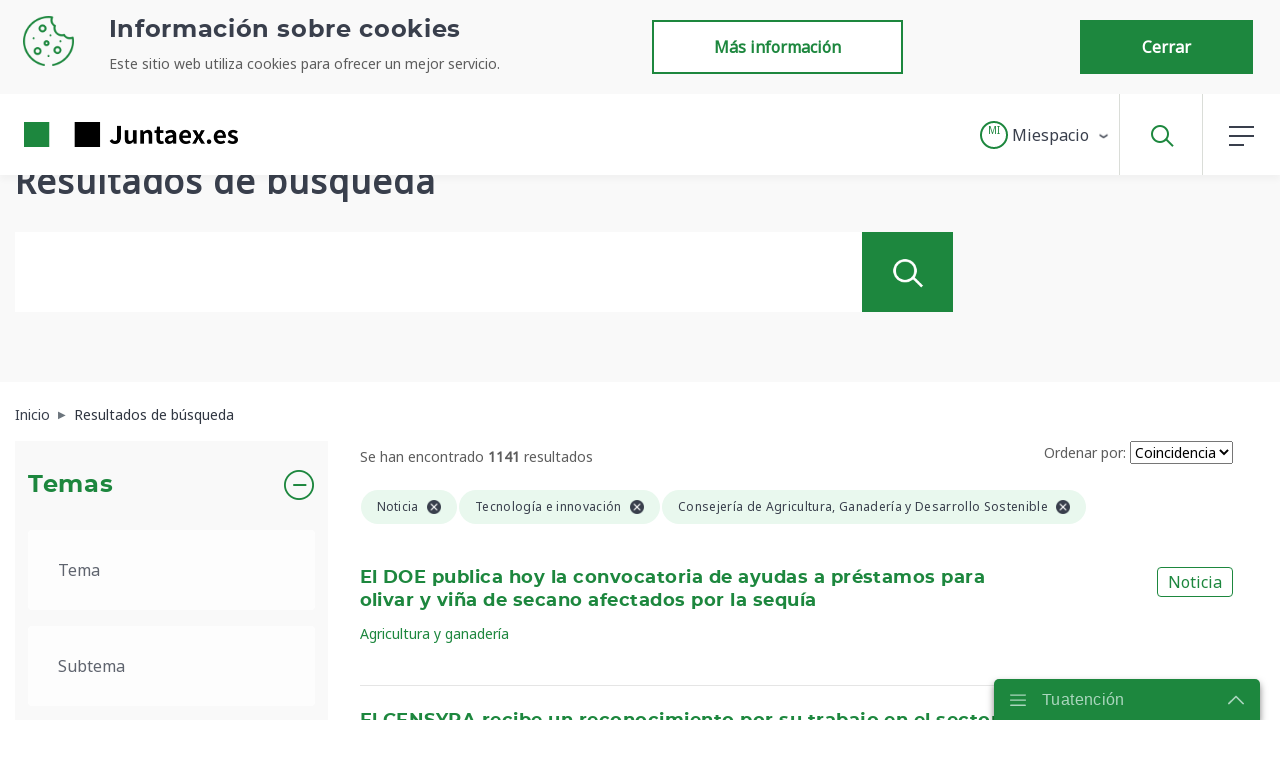

--- FILE ---
content_type: text/javascript
request_url: https://www.juntaex.es/combo/?browserId=other&minifierType=&languageId=es_ES&b=7210&t=1751888762034&/o/js/resolved-module/frontend-js-web@3.0.31/liferay/compat/treeview/Treeview.es.js&/o/js/resolved-module/frontend-js-web@3.0.31/liferay/util/form/object_to_form_data.es.js&/o/js/resolved-module/frontend-js-web@3.0.31/liferay/CompatibilityEventProxy.es.js&/o/js/resolved-module/frontend-js-web@3.0.31/liferay/PortletBase.es.js&/o/js/resolved-module/frontend-js-web@3.0.31/liferay/DefaultEventHandler.es.js&/o/js/resolved-module/frontend-js-web@3.0.31/liferay/ItemSelectorDialog.es.js&/o/js/resolved-module/frontend-js-web@3.0.31/liferay/util/navigate.es.js&/o/js/resolved-module/frontend-js-web@3.0.31/liferay/util/fetch.es.js&/o/js/resolved-module/frontend-js-web@3.0.31/liferay/modal/components/SimpleInputModal.soy.js&/o/js/resolved-module/frontend-js-web@3.0.31/liferay/modal/components/SimpleInputModal.es.js&/o/js/resolved-module/frontend-js-web@3.0.31/liferay/modal/commands/OpenSimpleInputModal.es.js&/o/js/resolved-module/frontend-js-web@3.0.31/liferay/util/get_portlet_namespace.es.js&/o/js/resolved-module/frontend-js-web@3.0.31/liferay/util/portlet_url/create_portlet_url.es.js&/o/js/resolved-module/frontend-js-web@3.0.31/liferay/util/portlet_url/create_action_url.es.js&/o/js/resolved-module/frontend-js-web@3.0.31/liferay/util/portlet_url/create_render_url.es.js&/o/js/resolved-module/frontend-js-web@3.0.31/liferay/util/portlet_url/create_resource_url.es.js&/o/js/resolved-module/frontend-js-web@3.0.31/liferay/util/session.es.js&/o/js/resolved-module/frontend-taglib-clay$clay-component@2.18.1/lib/ClayComponent.js&/o/js/resolved-module/frontend-js-metal-web$metal-state@2.7.0/lib/validators.js&/o/js/resolved-module/frontend-js-metal-web$metal-state@2.7.0/lib/Config.js&/o/js/resolved-module/frontend-js-metal-web$metal-state@2.7.0/lib/State.js&/o/js/resolved-module/frontend-js-metal-web$metal-state@2.7.0/lib/all/state.js
body_size: 85801
content:
Liferay.Loader.define("frontend-js-web@3.0.31/liferay/compat/treeview/Treeview.es",["module","exports","require","frontend-js-metal-web$metal","./Treeview.soy","frontend-js-metal-web$metal-component","./../../keyboard-focus/KeyboardFocusManager.es","frontend-js-metal-web$metal-soy"],function(module,exports,require){var define=undefined;Object.defineProperty(exports,"__esModule",{value:true});exports["default"]=exports.Treeview=void 0;var _metal=_interopRequireDefault(require("frontend-js-metal-web$metal"));
var _Treeview=_interopRequireDefault(require("./Treeview.soy"));var _metalComponent=_interopRequireDefault(require("frontend-js-metal-web$metal-component"));var _KeyboardFocusManager=_interopRequireDefault(require("./../../keyboard-focus/KeyboardFocusManager.es"));var _metalSoy=_interopRequireDefault(require("frontend-js-metal-web$metal-soy"));function _interopRequireDefault(obj){return obj&&obj.__esModule?obj:{"default":obj}}function _typeof(obj){if(typeof Symbol==="function"&&typeof Symbol.iterator===
"symbol")_typeof=function _typeof(obj){return typeof obj};else _typeof=function _typeof(obj){return obj&&typeof Symbol==="function"&&obj.constructor===Symbol&&obj!==Symbol.prototype?"symbol":typeof obj};return _typeof(obj)}function _classCallCheck(instance,Constructor){if(!(instance instanceof Constructor))throw new TypeError("Cannot call a class as a function");}function _defineProperties(target,props){for(var i=0;i<props.length;i++){var descriptor=props[i];descriptor.enumerable=descriptor.enumerable||
false;descriptor.configurable=true;if("value"in descriptor)descriptor.writable=true;Object.defineProperty(target,descriptor.key,descriptor)}}function _createClass(Constructor,protoProps,staticProps){if(protoProps)_defineProperties(Constructor.prototype,protoProps);if(staticProps)_defineProperties(Constructor,staticProps);return Constructor}function _possibleConstructorReturn(self,call){if(call&&(_typeof(call)==="object"||typeof call==="function"))return call;return _assertThisInitialized(self)}function _assertThisInitialized(self){if(self===
void 0)throw new ReferenceError("this hasn't been initialised - super() hasn't been called");return self}function _getPrototypeOf(o){_getPrototypeOf=Object.setPrototypeOf?Object.getPrototypeOf:function _getPrototypeOf(o){return o.__proto__||Object.getPrototypeOf(o)};return _getPrototypeOf(o)}function _inherits(subClass,superClass){if(typeof superClass!=="function"&&superClass!==null)throw new TypeError("Super expression must either be null or a function");subClass.prototype=Object.create(superClass&&
superClass.prototype,{constructor:{value:subClass,writable:true,configurable:true}});if(superClass)_setPrototypeOf(subClass,superClass)}function _setPrototypeOf(o,p){_setPrototypeOf=Object.setPrototypeOf||function _setPrototypeOf(o,p){o.__proto__=p;return o};return _setPrototypeOf(o,p)}var Treeview=function(_Component){_inherits(Treeview,_Component);function Treeview(){_classCallCheck(this,Treeview);return _possibleConstructorReturn(this,_getPrototypeOf(Treeview).apply(this,arguments))}_createClass(Treeview,
[{key:"attached",value:function attached(){this.keyboardFocusManager_=(new _KeyboardFocusManager["default"](this,"li")).setFocusHandler(this.handleNextFocus_.bind(this)).start();this.keyboardFocusManager_.on(_KeyboardFocusManager["default"].EVENT_FOCUSED,this.handleKeyboardFocused_.bind(this))}},{key:"disposed",value:function disposed(){this.keyboardFocusManager_.dispose();this.keyboardFocusManager_=null}},{key:"getNodeObj",value:function getNodeObj(path){var obj=this.nodes[path[0]];for(var i=1;i<
path.length;i++)obj=obj.children[path[i]];return obj}},{key:"getPath_",value:function getPath_(node){return node.getAttribute("data-treeview-path").split("-")}},{key:"handleKeyboardFocused_",value:function handleKeyboardFocused_(data){this.lastFocusedRef_=data.ref}},{key:"handleLeftArrow_",value:function handleLeftArrow_(path,obj){if(obj.expanded){obj.expanded=false;this.nodes=this.nodes}else if(path.length>1){path.pop();return Treeview.NODE_REF_PREFIX+path.join("-")}}},{key:"handleNextFocus_",value:function handleNextFocus_(event){event.stopPropagation();
var path=this.getPath_(event.delegateTarget);var obj=this.getNodeObj(path);switch(event.keyCode){case 37:return this.handleLeftArrow_(path,obj);case 39:return this.handleRightArrow_(path,obj);default:return true}}},{key:"handleNodeClicked_",value:function handleNodeClicked_(event){this.toggleExpandedState_(event.delegateTarget.parentNode.parentNode)}},{key:"handleNodeKeyUp_",value:function handleNodeKeyUp_(event){if(event.keyCode===13||event.keyCode===32){this.toggleExpandedState_(event.delegateTarget);
event.stopPropagation()}}},{key:"handleRightArrow_",value:function handleRightArrow_(path,obj){if(obj.expanded){path.push(0);return Treeview.NODE_REF_PREFIX+path.join("-")}else if(obj.children){obj.expanded=true;this.nodes=this.nodes}}},{key:"toggleExpandedState_",value:function toggleExpandedState_(node){var nodeObj=this.getNodeObj(this.getPath_(node));nodeObj.expanded=!nodeObj.expanded;this.nodes=this.nodes}}]);return Treeview}(_metalComponent["default"]);exports.Treeview=Treeview;_metalSoy["default"].register(Treeview,
_Treeview["default"]);Treeview.NODE_REF_PREFIX="node-";Treeview.STATE={lastFocusedRef_:{internal:true,validator:_metal["default"].isString},nodes:{validator:Array.isArray,valueFn:function valueFn(){return[]}}};var _default=Treeview;exports["default"]=_default});
Liferay.Loader.define("frontend-js-web@3.0.31/liferay/util/form/object_to_form_data.es",["module","exports","require","frontend-js-metal-web$metal"],function(module,exports,require){var define=undefined;Object.defineProperty(exports,"__esModule",{value:true});exports["default"]=objectToFormData;var _metal=require("frontend-js-metal-web$metal");function _defineProperty(obj,key,value){if(key in obj)Object.defineProperty(obj,key,{value:value,enumerable:true,configurable:true,writable:true});else obj[key]=
value;return obj}function _slicedToArray(arr,i){return _arrayWithHoles(arr)||_iterableToArrayLimit(arr,i)||_nonIterableRest()}function _nonIterableRest(){throw new TypeError("Invalid attempt to destructure non-iterable instance");}function _iterableToArrayLimit(arr,i){var _arr=[];var _n=true;var _d=false;var _e=undefined;try{for(var _i=arr[Symbol.iterator](),_s;!(_n=(_s=_i.next()).done);_n=true){_arr.push(_s.value);if(i&&_arr.length===i)break}}catch(err){_d=true;_e=err}finally{try{if(!_n&&_i["return"]!=
null)_i["return"]()}finally{if(_d)throw _e;}}return _arr}function _arrayWithHoles(arr){if(Array.isArray(arr))return arr}function objectToFormData(){var obj=arguments.length>0&&arguments[0]!==undefined?arguments[0]:{};var formData=arguments.length>1&&arguments[1]!==undefined?arguments[1]:new FormData;var namespace=arguments.length>2?arguments[2]:undefined;Object.entries(obj).forEach(function(_ref){var _ref2=_slicedToArray(_ref,2),key=_ref2[0],value=_ref2[1];var formKey=namespace?"".concat(namespace,
"[").concat(key,"]"):key;if(Array.isArray(value))value.forEach(function(item){objectToFormData(_defineProperty({},formKey,item),formData)});else if((0,_metal.isObject)(value)&&!(value instanceof File))objectToFormData(value,formData,formKey);else formData.append(formKey,value)});return formData}});
Liferay.Loader.define("frontend-js-web@3.0.31/liferay/CompatibilityEventProxy.es",["module","exports","require","frontend-js-metal-web$metal-state","frontend-js-metal-web$metal"],function(module,exports,require){var define=undefined;Object.defineProperty(exports,"__esModule",{value:true});exports["default"]=void 0;var _metalState=_interopRequireDefault(require("frontend-js-metal-web$metal-state"));var _metal=require("frontend-js-metal-web$metal");function _interopRequireDefault(obj){return obj&&obj.__esModule?
obj:{"default":obj}}function _typeof(obj){if(typeof Symbol==="function"&&typeof Symbol.iterator==="symbol")_typeof=function _typeof(obj){return typeof obj};else _typeof=function _typeof(obj){return obj&&typeof Symbol==="function"&&obj.constructor===Symbol&&obj!==Symbol.prototype?"symbol":typeof obj};return _typeof(obj)}function _classCallCheck(instance,Constructor){if(!(instance instanceof Constructor))throw new TypeError("Cannot call a class as a function");}function _defineProperties(target,props){for(var i=
0;i<props.length;i++){var descriptor=props[i];descriptor.enumerable=descriptor.enumerable||false;descriptor.configurable=true;if("value"in descriptor)descriptor.writable=true;Object.defineProperty(target,descriptor.key,descriptor)}}function _createClass(Constructor,protoProps,staticProps){if(protoProps)_defineProperties(Constructor.prototype,protoProps);if(staticProps)_defineProperties(Constructor,staticProps);return Constructor}function _possibleConstructorReturn(self,call){if(call&&(_typeof(call)===
"object"||typeof call==="function"))return call;return _assertThisInitialized(self)}function _assertThisInitialized(self){if(self===void 0)throw new ReferenceError("this hasn't been initialised - super() hasn't been called");return self}function _getPrototypeOf(o){_getPrototypeOf=Object.setPrototypeOf?Object.getPrototypeOf:function _getPrototypeOf(o){return o.__proto__||Object.getPrototypeOf(o)};return _getPrototypeOf(o)}function _inherits(subClass,superClass){if(typeof superClass!=="function"&&superClass!==
null)throw new TypeError("Super expression must either be null or a function");subClass.prototype=Object.create(superClass&&superClass.prototype,{constructor:{value:subClass,writable:true,configurable:true}});if(superClass)_setPrototypeOf(subClass,superClass)}function _setPrototypeOf(o,p){_setPrototypeOf=Object.setPrototypeOf||function _setPrototypeOf(o,p){o.__proto__=p;return o};return _setPrototypeOf(o,p)}var CompatibilityEventProxy=function(_State){_inherits(CompatibilityEventProxy,_State);function CompatibilityEventProxy(config,
element){var _this;_classCallCheck(this,CompatibilityEventProxy);_this=_possibleConstructorReturn(this,_getPrototypeOf(CompatibilityEventProxy).call(this,config,element));_this.eventTargets_=[];_this.host=config.host;_this.namespace=config.namespace;_this.startCompatibility_();return _this}_createClass(CompatibilityEventProxy,[{key:"addTarget",value:function addTarget(target){this.eventTargets_.push(target)}},{key:"checkAttributeEvent_",value:function checkAttributeEvent_(eventName){return eventName.replace(this.adaptedEvents.match,
this.adaptedEvents.replace)}},{key:"emitCompatibleEvents_",value:function emitCompatibleEvents_(eventName,event){var _this2=this;this.eventTargets_.forEach(function(target){if(target.fire){var prefixedEventName=_this2.namespace?_this2.namespace+":"+eventName:eventName;var yuiEvent=target._yuievt.events[prefixedEventName];if(_metal.core.isObject(event))try{event.target=_this2.host}catch(e){}var emitFacadeReference;if(!_this2.emitFacade&&yuiEvent){emitFacadeReference=yuiEvent.emitFacade;yuiEvent.emitFacade=
false}target.fire(prefixedEventName,event);if(!_this2.emitFacade&&yuiEvent)yuiEvent.emitFacade=emitFacadeReference}})}},{key:"startCompatibility_",value:function startCompatibility_(){var _this3=this;this.host.on("*",function(event,eventFacade){if(!eventFacade)eventFacade=event;var compatibleEvent=_this3.checkAttributeEvent_(eventFacade.type);if(compatibleEvent!==eventFacade.type){eventFacade.type=compatibleEvent;_this3.host.emit(compatibleEvent,event,eventFacade)}else if(_this3.eventTargets_.length>
0)_this3.emitCompatibleEvents_(compatibleEvent,event)})}}]);return CompatibilityEventProxy}(_metalState["default"]);CompatibilityEventProxy.STATE={adaptedEvents:{value:{match:/(.*)(Changed)$/,replace:"$1Change"}},emitFacade:{value:false}};var _default=CompatibilityEventProxy;exports["default"]=_default});
Liferay.Loader.define("frontend-js-web@3.0.31/liferay/PortletBase.es",["module","exports","require","frontend-js-metal-web$metal","frontend-js-metal-web$metal-dom","frontend-js-metal-web$metal-component","./util/form/object_to_form_data.es"],function(module,exports,require){var define=undefined;Object.defineProperty(exports,"__esModule",{value:true});exports["default"]=void 0;var _metal=_interopRequireDefault(require("frontend-js-metal-web$metal"));var _metalDom=_interopRequireDefault(require("frontend-js-metal-web$metal-dom"));
var _metalComponent=_interopRequireDefault(require("frontend-js-metal-web$metal-component"));var _object_to_form_data=_interopRequireDefault(require("./util/form/object_to_form_data.es"));function _interopRequireDefault(obj){return obj&&obj.__esModule?obj:{"default":obj}}function _typeof(obj){if(typeof Symbol==="function"&&typeof Symbol.iterator==="symbol")_typeof=function _typeof(obj){return typeof obj};else _typeof=function _typeof(obj){return obj&&typeof Symbol==="function"&&obj.constructor===
Symbol&&obj!==Symbol.prototype?"symbol":typeof obj};return _typeof(obj)}function _classCallCheck(instance,Constructor){if(!(instance instanceof Constructor))throw new TypeError("Cannot call a class as a function");}function _defineProperties(target,props){for(var i=0;i<props.length;i++){var descriptor=props[i];descriptor.enumerable=descriptor.enumerable||false;descriptor.configurable=true;if("value"in descriptor)descriptor.writable=true;Object.defineProperty(target,descriptor.key,descriptor)}}function _createClass(Constructor,
protoProps,staticProps){if(protoProps)_defineProperties(Constructor.prototype,protoProps);if(staticProps)_defineProperties(Constructor,staticProps);return Constructor}function _possibleConstructorReturn(self,call){if(call&&(_typeof(call)==="object"||typeof call==="function"))return call;return _assertThisInitialized(self)}function _assertThisInitialized(self){if(self===void 0)throw new ReferenceError("this hasn't been initialised - super() hasn't been called");return self}function _getPrototypeOf(o){_getPrototypeOf=
Object.setPrototypeOf?Object.getPrototypeOf:function _getPrototypeOf(o){return o.__proto__||Object.getPrototypeOf(o)};return _getPrototypeOf(o)}function _inherits(subClass,superClass){if(typeof superClass!=="function"&&superClass!==null)throw new TypeError("Super expression must either be null or a function");subClass.prototype=Object.create(superClass&&superClass.prototype,{constructor:{value:subClass,writable:true,configurable:true}});if(superClass)_setPrototypeOf(subClass,superClass)}function _setPrototypeOf(o,
p){_setPrototypeOf=Object.setPrototypeOf||function _setPrototypeOf(o,p){o.__proto__=p;return o};return _setPrototypeOf(o,p)}var PortletBase=function(_Component){_inherits(PortletBase,_Component);function PortletBase(){_classCallCheck(this,PortletBase);return _possibleConstructorReturn(this,_getPrototypeOf(PortletBase).apply(this,arguments))}_createClass(PortletBase,[{key:"all",value:function all(selectors,root){root=_metalDom["default"].toElement(root)||this.rootNode||document;return root.querySelectorAll(this.namespaceSelectors_(this.portletNamespace||
this.namespace,selectors))}},{key:"fetch",value:function(_fetch){function fetch(_x,_x2){return _fetch.apply(this,arguments)}fetch.toString=function(){return _fetch.toString()};return fetch}(function(url,body){var requestBody=this.getRequestBody_(body);return fetch(url,{body:requestBody,credentials:"include",method:"POST"})})},{key:"getRequestBody_",value:function getRequestBody_(body){var requestBody;if(body instanceof FormData)requestBody=body;else if(body instanceof HTMLFormElement)requestBody=
new FormData(body);else if(_typeof(body)==="object")requestBody=(0,_object_to_form_data["default"])(this.ns(body));else requestBody=body;return requestBody}},{key:"namespaceSelectors_",value:function namespaceSelectors_(namespace,selectors){return selectors.replace(new RegExp("(#|\\[id\x3d(\\\"|\\'))(?!"+namespace+")","g"),"$1"+namespace)}},{key:"ns",value:function ns(obj){return Liferay.Util.ns(this.portletNamespace||this.namespace,obj)}},{key:"one",value:function one(selectors,root){root=_metalDom["default"].toElement(root)||
this.rootNode||document;return root.querySelector(this.namespaceSelectors_(this.portletNamespace||this.namespace,selectors))}},{key:"rootNodeValueFn_",value:function rootNodeValueFn_(){return _metalDom["default"].toElement("#p_p_id".concat(this.portletNamespace||this.namespace))}}]);return PortletBase}(_metalComponent["default"]);PortletBase.STATE={namespace:{validator:_metal["default"].isString},portletNamespace:{validator:_metal["default"].isString},rootNode:{setter:_metalDom["default"].toElement,
valueFn:"rootNodeValueFn_"}};var _default=PortletBase;exports["default"]=_default});
Liferay.Loader.define("frontend-js-web@3.0.31/liferay/DefaultEventHandler.es",["module","exports","require","./PortletBase.es"],function(module,exports,require){var define=undefined;Object.defineProperty(exports,"__esModule",{value:true});exports["default"]=void 0;var _PortletBase2=_interopRequireDefault(require("./PortletBase.es"));function _interopRequireDefault(obj){return obj&&obj.__esModule?obj:{"default":obj}}function _typeof(obj){if(typeof Symbol==="function"&&typeof Symbol.iterator==="symbol")_typeof=
function _typeof(obj){return typeof obj};else _typeof=function _typeof(obj){return obj&&typeof Symbol==="function"&&obj.constructor===Symbol&&obj!==Symbol.prototype?"symbol":typeof obj};return _typeof(obj)}function _classCallCheck(instance,Constructor){if(!(instance instanceof Constructor))throw new TypeError("Cannot call a class as a function");}function _defineProperties(target,props){for(var i=0;i<props.length;i++){var descriptor=props[i];descriptor.enumerable=descriptor.enumerable||false;descriptor.configurable=
true;if("value"in descriptor)descriptor.writable=true;Object.defineProperty(target,descriptor.key,descriptor)}}function _createClass(Constructor,protoProps,staticProps){if(protoProps)_defineProperties(Constructor.prototype,protoProps);if(staticProps)_defineProperties(Constructor,staticProps);return Constructor}function _possibleConstructorReturn(self,call){if(call&&(_typeof(call)==="object"||typeof call==="function"))return call;return _assertThisInitialized(self)}function _assertThisInitialized(self){if(self===
void 0)throw new ReferenceError("this hasn't been initialised - super() hasn't been called");return self}function _getPrototypeOf(o){_getPrototypeOf=Object.setPrototypeOf?Object.getPrototypeOf:function _getPrototypeOf(o){return o.__proto__||Object.getPrototypeOf(o)};return _getPrototypeOf(o)}function _inherits(subClass,superClass){if(typeof superClass!=="function"&&superClass!==null)throw new TypeError("Super expression must either be null or a function");subClass.prototype=Object.create(superClass&&
superClass.prototype,{constructor:{value:subClass,writable:true,configurable:true}});if(superClass)_setPrototypeOf(subClass,superClass)}function _setPrototypeOf(o,p){_setPrototypeOf=Object.setPrototypeOf||function _setPrototypeOf(o,p){o.__proto__=p;return o};return _setPrototypeOf(o,p)}var DefaultEventHandler=function(_PortletBase){_inherits(DefaultEventHandler,_PortletBase);function DefaultEventHandler(){_classCallCheck(this,DefaultEventHandler);return _possibleConstructorReturn(this,_getPrototypeOf(DefaultEventHandler).apply(this,
arguments))}_createClass(DefaultEventHandler,[{key:"callAction",value:function callAction(event){var itemData=event.data.item.data;if(itemData&&itemData.action&&this[itemData.action])this[itemData.action](itemData)}},{key:"handleActionItemClicked",value:function handleActionItemClicked(event){this.callAction(event)}},{key:"handleCreationButtonClicked",value:function handleCreationButtonClicked(event){var itemData=event.data.data;if(itemData&&itemData.action&&this[itemData.action])this[itemData.action](itemData)}},
{key:"handleCreationMenuItemClicked",value:function handleCreationMenuItemClicked(event){this.callAction(event)}},{key:"handleFilterItemClicked",value:function handleFilterItemClicked(event){this.callAction(event)}},{key:"handleItemClicked",value:function handleItemClicked(event){this.callAction(event)}}]);return DefaultEventHandler}(_PortletBase2["default"]);var _default=DefaultEventHandler;exports["default"]=_default});
Liferay.Loader.define("frontend-js-web@3.0.31/liferay/ItemSelectorDialog.es",["module","exports","require","frontend-js-metal-web$metal-component","frontend-js-metal-web$metal-state"],function(module,exports,require){var define=undefined;Object.defineProperty(exports,"__esModule",{value:true});exports["default"]=void 0;var _metalComponent=_interopRequireDefault(require("frontend-js-metal-web$metal-component"));var _metalState=require("frontend-js-metal-web$metal-state");function _interopRequireDefault(obj){return obj&&
obj.__esModule?obj:{"default":obj}}function _typeof(obj){if(typeof Symbol==="function"&&typeof Symbol.iterator==="symbol")_typeof=function _typeof(obj){return typeof obj};else _typeof=function _typeof(obj){return obj&&typeof Symbol==="function"&&obj.constructor===Symbol&&obj!==Symbol.prototype?"symbol":typeof obj};return _typeof(obj)}function _classCallCheck(instance,Constructor){if(!(instance instanceof Constructor))throw new TypeError("Cannot call a class as a function");}function _defineProperties(target,
props){for(var i=0;i<props.length;i++){var descriptor=props[i];descriptor.enumerable=descriptor.enumerable||false;descriptor.configurable=true;if("value"in descriptor)descriptor.writable=true;Object.defineProperty(target,descriptor.key,descriptor)}}function _createClass(Constructor,protoProps,staticProps){if(protoProps)_defineProperties(Constructor.prototype,protoProps);if(staticProps)_defineProperties(Constructor,staticProps);return Constructor}function _possibleConstructorReturn(self,call){if(call&&
(_typeof(call)==="object"||typeof call==="function"))return call;return _assertThisInitialized(self)}function _assertThisInitialized(self){if(self===void 0)throw new ReferenceError("this hasn't been initialised - super() hasn't been called");return self}function _getPrototypeOf(o){_getPrototypeOf=Object.setPrototypeOf?Object.getPrototypeOf:function _getPrototypeOf(o){return o.__proto__||Object.getPrototypeOf(o)};return _getPrototypeOf(o)}function _inherits(subClass,superClass){if(typeof superClass!==
"function"&&superClass!==null)throw new TypeError("Super expression must either be null or a function");subClass.prototype=Object.create(superClass&&superClass.prototype,{constructor:{value:subClass,writable:true,configurable:true}});if(superClass)_setPrototypeOf(subClass,superClass)}function _setPrototypeOf(o,p){_setPrototypeOf=Object.setPrototypeOf||function _setPrototypeOf(o,p){o.__proto__=p;return o};return _setPrototypeOf(o,p)}var ItemSelectorDialog=function(_Component){_inherits(ItemSelectorDialog,
_Component);function ItemSelectorDialog(){_classCallCheck(this,ItemSelectorDialog);return _possibleConstructorReturn(this,_getPrototypeOf(ItemSelectorDialog).apply(this,arguments))}_createClass(ItemSelectorDialog,[{key:"close",value:function close(){Liferay.Util.getWindow(this.eventName).hide()}},{key:"open",value:function open(){var _this=this;this._currentItem=null;this._selectedItem=null;var eventName=this.eventName;var zIndex=this.zIndex;Liferay.Util.selectEntity({dialog:{constrain:true,cssClass:this.dialogClasses,
destroyOnHide:true,modal:true,on:{visibleChange:function visibleChange(event){if(!event.newVal){_this.selectedItem=_this._selectedItem;_this.emit("selectedItemChange",{selectedItem:_this.selectedItem})}}},"toolbars.footer":[{cssClass:"btn-link close-modal",id:"cancelButton",label:this.buttonCancelLabel,on:{click:function click(){_this.close()}}},{cssClass:"btn-primary",disabled:true,id:"addButton",label:this.buttonAddLabel,on:{click:function click(){_this._selectedItem=_this._currentItem;_this.close()}}}],
zIndex:zIndex},eventName:eventName,id:eventName,stack:!zIndex,title:this.title,uri:this.url},this._onItemSelected.bind(this))}},{key:"_onItemSelected",value:function _onItemSelected(event){var currentItem=event.data;var dialog=Liferay.Util.getWindow(this.eventName);var addButton=dialog.getToolbar("footer").get("boundingBox").one("#addButton");Liferay.Util.toggleDisabled(addButton,!currentItem);this._currentItem=currentItem}}]);return ItemSelectorDialog}(_metalComponent["default"]);ItemSelectorDialog.STATE=
{buttonAddLabel:_metalState.Config.string().value('Añadir'),buttonCancelLabel:_metalState.Config.string().value('Cancelar'),dialogClasses:_metalState.Config.string(),eventName:_metalState.Config.string().required(),selectedItem:_metalState.Config.oneOfType([_metalState.Config.object(),_metalState.Config.arrayOf(_metalState.Config.object())]),title:_metalState.Config.string().value('Seleccionar\x20archivo'),url:_metalState.Config.string().required(),
zIndex:_metalState.Config.number()};var _default=ItemSelectorDialog;exports["default"]=_default});
Liferay.Loader.define("frontend-js-web@3.0.31/liferay/util/navigate.es",["module","exports","require"],function(module,exports,require){var define=undefined;Object.defineProperty(exports,"__esModule",{value:true});exports["default"]=_default;function _default(url,listeners){if(Liferay.SPA&&Liferay.SPA.app&&Liferay.SPA.app.canNavigate(url)){Liferay.SPA.app.navigate(url);if(listeners)Object.keys(listeners).forEach(function(key){Liferay.once(key,listeners[key])})}else window.location.href=url}});
Liferay.Loader.define("frontend-js-web@3.0.31/liferay/util/fetch.es",["module","exports","require"],function(module,exports,require){var define=undefined;Object.defineProperty(exports,"__esModule",{value:true});exports["default"]=defaultFetch;function ownKeys(object,enumerableOnly){var keys=Object.keys(object);if(Object.getOwnPropertySymbols){var symbols=Object.getOwnPropertySymbols(object);if(enumerableOnly)symbols=symbols.filter(function(sym){return Object.getOwnPropertyDescriptor(object,sym).enumerable});
keys.push.apply(keys,symbols)}return keys}function _objectSpread(target){for(var i=1;i<arguments.length;i++){var source=arguments[i]!=null?arguments[i]:{};if(i%2)ownKeys(source,true).forEach(function(key){_defineProperty(target,key,source[key])});else if(Object.getOwnPropertyDescriptors)Object.defineProperties(target,Object.getOwnPropertyDescriptors(source));else ownKeys(source).forEach(function(key){Object.defineProperty(target,key,Object.getOwnPropertyDescriptor(source,key))})}return target}function _defineProperty(obj,
key,value){if(key in obj)Object.defineProperty(obj,key,{value:value,enumerable:true,configurable:true,writable:true});else obj[key]=value;return obj}var DEFAULT_INIT={credentials:"include"};function defaultFetch(resource){var init=arguments.length>1&&arguments[1]!==undefined?arguments[1]:{};var headers=new Headers({"x-csrf-token":Liferay.authToken});(new Headers(init.headers||{})).forEach(function(value,key){headers.set(key,value)});var mergedInit=_objectSpread({},DEFAULT_INIT,{},init);mergedInit.headers=
headers;return fetch(resource,mergedInit)}});
Liferay.Loader.define("frontend-js-web@3.0.31/liferay/modal/components/SimpleInputModal.soy",["module","exports","require","frontend-js-metal-web$metal-component","frontend-js-metal-web$metal-soy"],function(module,exports,require){var define=undefined;Object.defineProperty(exports,"__esModule",{value:true});exports["default"]=exports.templates=exports.liferayfrontendSimpleInputModal=void 0;var _metalComponent=_interopRequireDefault(require("frontend-js-metal-web$metal-component"));var _metalSoy=_interopRequireDefault(require("frontend-js-metal-web$metal-soy"));
function _interopRequireDefault(obj){return obj&&obj.__esModule?obj:{"default":obj}}function _typeof(obj){if(typeof Symbol==="function"&&typeof Symbol.iterator==="symbol")_typeof=function _typeof(obj){return typeof obj};else _typeof=function _typeof(obj){return obj&&typeof Symbol==="function"&&obj.constructor===Symbol&&obj!==Symbol.prototype?"symbol":typeof obj};return _typeof(obj)}function _classCallCheck(instance,Constructor){if(!(instance instanceof Constructor))throw new TypeError("Cannot call a class as a function");
}function _possibleConstructorReturn(self,call){if(call&&(_typeof(call)==="object"||typeof call==="function"))return call;return _assertThisInitialized(self)}function _assertThisInitialized(self){if(self===void 0)throw new ReferenceError("this hasn't been initialised - super() hasn't been called");return self}function _getPrototypeOf(o){_getPrototypeOf=Object.setPrototypeOf?Object.getPrototypeOf:function _getPrototypeOf(o){return o.__proto__||Object.getPrototypeOf(o)};return _getPrototypeOf(o)}function _inherits(subClass,
superClass){if(typeof superClass!=="function"&&superClass!==null)throw new TypeError("Super expression must either be null or a function");subClass.prototype=Object.create(superClass&&superClass.prototype,{constructor:{value:subClass,writable:true,configurable:true}});if(superClass)_setPrototypeOf(subClass,superClass)}function _setPrototypeOf(o,p){_setPrototypeOf=Object.setPrototypeOf||function _setPrototypeOf(o,p){o.__proto__=p;return o};return _setPrototypeOf(o,p)}var templates;exports.templates=
templates;goog.loadModule(function(exports){var soy=goog.require("soy");goog.require("soydata");goog.module("liferay.frontend.SimpleInputModal.incrementaldom");goog.require("goog.soy.data.SanitizedContent");goog.require("goog.string");var incrementalDom=goog.require("incrementaldom");goog.require("soy.asserts");var soyIdom=goog.require("soy.idom");var $templateAlias2=_metalSoy["default"].getTemplate("ClayAlert.incrementaldom","render");var $templateAlias1=_metalSoy["default"].getTemplate("liferay.frontend.Modal.incrementaldom",
"render");function $render(opt_data,opt_ijData,opt_ijData_deprecated){opt_ijData=opt_ijData_deprecated||opt_ijData;var $$temp;var dialogTitle=soy.asserts.assertType(goog.isString(opt_data.dialogTitle)||opt_data.dialogTitle instanceof goog.soy.data.SanitizedContent,"dialogTitle",opt_data.dialogTitle,"!goog.soy.data.SanitizedContent|string");var fixFormData=soy.asserts.assertType(goog.isBoolean(opt_data.fixFormData)||opt_data.fixFormData===1||opt_data.fixFormData===0,"fixFormData",opt_data.fixFormData,
"boolean");var formSubmitURL=soy.asserts.assertType(goog.isString(opt_data.formSubmitURL)||opt_data.formSubmitURL instanceof goog.soy.data.SanitizedContent,"formSubmitURL",opt_data.formSubmitURL,"!goog.soy.data.SanitizedContent|string");var mainFieldLabel=soy.asserts.assertType(goog.isFunction(opt_data.mainFieldLabel),"mainFieldLabel",opt_data.mainFieldLabel,"function()");var mainFieldName=soy.asserts.assertType(goog.isString(opt_data.mainFieldName)||opt_data.mainFieldName instanceof goog.soy.data.SanitizedContent,
"mainFieldName",opt_data.mainFieldName,"!goog.soy.data.SanitizedContent|string");var namespace=soy.asserts.assertType(goog.isString(opt_data.namespace)||opt_data.namespace instanceof goog.soy.data.SanitizedContent,"namespace",opt_data.namespace,"!goog.soy.data.SanitizedContent|string");var spritemap=soy.asserts.assertType(goog.isString(opt_data.spritemap)||opt_data.spritemap instanceof goog.soy.data.SanitizedContent,"spritemap",opt_data.spritemap,"!goog.soy.data.SanitizedContent|string");var _errorMessage=
soy.asserts.assertType(opt_data._errorMessage==null||goog.isString(opt_data._errorMessage)||opt_data._errorMessage instanceof goog.soy.data.SanitizedContent,"_errorMessage",opt_data._errorMessage,"!goog.soy.data.SanitizedContent|null|string|undefined");var _handleCancelButtonClick=opt_data._handleCancelButtonClick;var _handleFormSubmit=opt_data._handleFormSubmit;var _handleModalVisibleChanged=opt_data._handleModalVisibleChanged;var _loadingResponse=soy.asserts.assertType(opt_data._loadingResponse==
null||goog.isBoolean(opt_data._loadingResponse)||opt_data._loadingResponse===1||opt_data._loadingResponse===0,"_loadingResponse",opt_data._loadingResponse,"boolean|null|undefined");var alert=soy.asserts.assertType(opt_data.alert==null||goog.isObject(opt_data.alert),"alert",opt_data.alert,"null|undefined|{message: (!goog.soy.data.SanitizedContent|string), style: (!goog.soy.data.SanitizedContent|string), title: (!goog.soy.data.SanitizedContent|string)}");var checkboxFieldLabel=soy.asserts.assertType(opt_data.checkboxFieldLabel==
null||goog.isFunction(opt_data.checkboxFieldLabel),"checkboxFieldLabel",opt_data.checkboxFieldLabel,"function()|null|undefined");var checkboxFieldName=soy.asserts.assertType(opt_data.checkboxFieldName==null||goog.isString(opt_data.checkboxFieldName)||opt_data.checkboxFieldName instanceof goog.soy.data.SanitizedContent,"checkboxFieldName",opt_data.checkboxFieldName,"!goog.soy.data.SanitizedContent|null|string|undefined");var checkboxFieldValue=soy.asserts.assertType(opt_data.checkboxFieldValue==null||
goog.isBoolean(opt_data.checkboxFieldValue)||opt_data.checkboxFieldValue===1||opt_data.checkboxFieldValue===0,"checkboxFieldValue",opt_data.checkboxFieldValue,"boolean|null|undefined");var id=soy.asserts.assertType(opt_data.id==null||goog.isString(opt_data.id)||opt_data.id instanceof goog.soy.data.SanitizedContent,"id",opt_data.id,"!goog.soy.data.SanitizedContent|null|string|undefined");var idFieldName=soy.asserts.assertType(opt_data.idFieldName==null||goog.isString(opt_data.idFieldName)||opt_data.idFieldName instanceof
goog.soy.data.SanitizedContent,"idFieldName",opt_data.idFieldName,"!goog.soy.data.SanitizedContent|null|string|undefined");var idFieldValue=soy.asserts.assertType(opt_data.idFieldValue==null||goog.isString(opt_data.idFieldValue)||opt_data.idFieldValue instanceof goog.soy.data.SanitizedContent,"idFieldValue",opt_data.idFieldValue,"!goog.soy.data.SanitizedContent|null|string|undefined");var mainFieldPlaceholder=soy.asserts.assertType(opt_data.mainFieldPlaceholder==null||goog.isString(opt_data.mainFieldPlaceholder)||
opt_data.mainFieldPlaceholder instanceof goog.soy.data.SanitizedContent,"mainFieldPlaceholder",opt_data.mainFieldPlaceholder,"!goog.soy.data.SanitizedContent|null|string|undefined");var mainFieldValue=soy.asserts.assertType(opt_data.mainFieldValue==null||goog.isString(opt_data.mainFieldValue)||opt_data.mainFieldValue instanceof goog.soy.data.SanitizedContent,"mainFieldValue",opt_data.mainFieldValue,"!goog.soy.data.SanitizedContent|null|string|undefined");incrementalDom.elementOpenStart("div");incrementalDom.attr("id",
($$temp=id)==null?"":$$temp);incrementalDom.elementOpenEnd();var param570=function param570(){if(alert&&alert.message&&alert.title)$templateAlias2({message:alert.message,spritemap:spritemap,style:alert.style,title:alert.title},null,opt_ijData);incrementalDom.elementOpenStart("form");incrementalDom.attr("action",formSubmitURL);incrementalDom.attr("data-onsubmit",_handleFormSubmit);incrementalDom.attr("method","post");incrementalDom.attr("ref","form");incrementalDom.elementOpenEnd();if(idFieldName){incrementalDom.elementOpenStart("input");
incrementalDom.attr("name",namespace+idFieldName);incrementalDom.attr("type","hidden");incrementalDom.attr("value",($$temp=idFieldValue)==null?"":$$temp);incrementalDom.elementOpenEnd();incrementalDom.elementClose("input")}var mainFieldClasses__soy595="";mainFieldClasses__soy595+="form-group";mainFieldClasses__soy595+=_errorMessage?" has-error":"";incrementalDom.elementOpenStart("div");incrementalDom.attr("class",mainFieldClasses__soy595);incrementalDom.elementOpenEnd();incrementalDom.elementOpenStart("label");
incrementalDom.attr("for",namespace+mainFieldName);incrementalDom.elementOpenEnd();mainFieldLabel();incrementalDom.elementOpenStart("span");incrementalDom.attr("class","reference-mark");incrementalDom.elementOpenEnd();incrementalDom.elementOpenStart("svg");incrementalDom.attr("class","lexicon-icon");incrementalDom.elementOpenEnd();incrementalDom.elementOpenStart("use");incrementalDom.attr("xlink:href",spritemap+"#asterisk");incrementalDom.elementOpenEnd();incrementalDom.elementClose("use");incrementalDom.elementClose("svg");
incrementalDom.elementClose("span");incrementalDom.elementClose("label");var mainFieldAttributes__soy611=function mainFieldAttributes__soy611(){if(_loadingResponse)incrementalDom.attr("disabled","");incrementalDom.attr("class","form-control");incrementalDom.attr("id",namespace+mainFieldName);incrementalDom.attr("name",namespace+mainFieldName);incrementalDom.attr("placeholder",($$temp=mainFieldPlaceholder)==null?"":$$temp);incrementalDom.attr("ref","mainField");incrementalDom.attr("type","text");incrementalDom.attr("value",
($$temp=mainFieldValue)==null?"":$$temp)};incrementalDom.elementOpenStart("input");mainFieldAttributes__soy611();incrementalDom.elementOpenEnd();incrementalDom.elementClose("input");if(_errorMessage){incrementalDom.elementOpenStart("form");incrementalDom.attr("class","form-feedback-item");incrementalDom.elementOpenEnd();incrementalDom.elementOpenStart("span");incrementalDom.attr("class","form-feedback-indicator");incrementalDom.elementOpenEnd();incrementalDom.elementOpenStart("svg");incrementalDom.attr("class",
"lexicon-icon");incrementalDom.elementOpenEnd();incrementalDom.elementOpenStart("use");incrementalDom.attr("xlink:href",spritemap+"#exclamation-full");incrementalDom.elementOpenEnd();incrementalDom.elementClose("use");incrementalDom.elementClose("svg");incrementalDom.elementClose("span");soyIdom.print(_errorMessage);incrementalDom.elementClose("form")}incrementalDom.elementClose("div");if(checkboxFieldName&&checkboxFieldLabel){incrementalDom.elementOpenStart("div");incrementalDom.attr("class","form-check");
incrementalDom.elementOpenEnd();incrementalDom.elementOpenStart("label");incrementalDom.attr("class","form-check-label");incrementalDom.elementOpenEnd();var checkboxFieldAttributes__soy641=function checkboxFieldAttributes__soy641(){if(checkboxFieldValue)incrementalDom.attr("checked","");if(_loadingResponse)incrementalDom.attr("disabled","");incrementalDom.attr("class","form-check-input");incrementalDom.attr("name",namespace+checkboxFieldName);incrementalDom.attr("type","checkbox")};incrementalDom.elementOpenStart("input");
checkboxFieldAttributes__soy641();incrementalDom.elementOpenEnd();incrementalDom.elementClose("input");incrementalDom.elementOpenStart("span");incrementalDom.attr("class","form-check-label-text");incrementalDom.elementOpenEnd();checkboxFieldLabel();incrementalDom.elementClose("span");incrementalDom.elementClose("label");incrementalDom.elementClose("div")}if(fixFormData){incrementalDom.elementOpenStart("input");incrementalDom.attr("name","__ie11_formdata_fix__");incrementalDom.attr("type","hidden");
incrementalDom.elementOpenEnd();incrementalDom.elementClose("input")}incrementalDom.elementClose("form")};$templateAlias1({body:param570,dialogClasses:"modal-dialog-sm",events:{visibleChanged:_handleModalVisibleChanged},footer:function param666(){incrementalDom.elementOpenStart("button");(function cancelButtonAttributes__soy668(){if(_loadingResponse)incrementalDom.attr("disabled","");incrementalDom.attr("class","btn btn-secondary");incrementalDom.attr("data-onclick",_handleCancelButtonClick);incrementalDom.attr("type",
"button")})();incrementalDom.elementOpenEnd();var MSG_EXTERNAL_503445309622982213='Cancelar';incrementalDom.text(goog.string.unescapeEntities(MSG_EXTERNAL_503445309622982213));incrementalDom.elementClose("button");incrementalDom.elementOpenStart("button");(function submitButtonAttributes__soy683(){if(_loadingResponse)incrementalDom.attr("disabled","");incrementalDom.attr("class","btn btn-primary");incrementalDom.attr("data-onclick",_handleFormSubmit)})();incrementalDom.elementOpenEnd();
if(_loadingResponse){incrementalDom.elementOpenStart("span");incrementalDom.attr("class","inline-item inline-item-before");incrementalDom.elementOpenEnd();incrementalDom.elementOpenStart("span");incrementalDom.attr("aria-hidden","true");incrementalDom.attr("class","loading-animation");incrementalDom.elementOpenEnd();incrementalDom.elementClose("span");incrementalDom.elementClose("span")}var MSG_EXTERNAL_8640257554156088424='Guardar';incrementalDom.text(goog.string.unescapeEntities(MSG_EXTERNAL_8640257554156088424));
incrementalDom.elementClose("button")},header:function param702(){soyIdom.print(dialogTitle)},ref:"modal",spritemap:spritemap},null,opt_ijData);incrementalDom.elementClose("div")}exports.render=$render;$render.Params;if(goog.DEBUG)$render.soyTemplateName="liferay.frontend.SimpleInputModal.render";exports.render.params=["dialogTitle","fixFormData","formSubmitURL","mainFieldLabel","mainFieldName","namespace","spritemap","_errorMessage","_handleCancelButtonClick","_handleFormSubmit","_handleModalVisibleChanged",
"_loadingResponse","alert","checkboxFieldLabel","checkboxFieldName","checkboxFieldValue","id","idFieldName","idFieldValue","mainFieldPlaceholder","mainFieldValue"];exports.render.types={"dialogTitle":"string","fixFormData":"bool","formSubmitURL":"string","mainFieldLabel":"html","mainFieldName":"string","namespace":"string","spritemap":"string","_errorMessage":"string","_handleCancelButtonClick":"any","_handleFormSubmit":"any","_handleModalVisibleChanged":"any","_loadingResponse":"bool","alert":"[\n\t\tmessage: string,\n\t\tstyle: string,\n\t\ttitle: string\n\t]",
"checkboxFieldLabel":"html","checkboxFieldName":"string","checkboxFieldValue":"bool","id":"string","idFieldName":"string","idFieldValue":"string","mainFieldPlaceholder":"string","mainFieldValue":"string"};exports.templates=templates=exports;return exports});var liferayfrontendSimpleInputModal=function(_Component){_inherits(liferayfrontendSimpleInputModal,_Component);function liferayfrontendSimpleInputModal(){_classCallCheck(this,liferayfrontendSimpleInputModal);return _possibleConstructorReturn(this,
_getPrototypeOf(liferayfrontendSimpleInputModal).apply(this,arguments))}return liferayfrontendSimpleInputModal}(_metalComponent["default"]);exports.liferayfrontendSimpleInputModal=liferayfrontendSimpleInputModal;_metalSoy["default"].register(liferayfrontendSimpleInputModal,templates);var _default=templates;exports["default"]=_default});
Liferay.Loader.define("frontend-js-web@3.0.31/liferay/modal/components/SimpleInputModal.es",["module","exports","require","frontend-js-metal-web$metal-state","./../../util/fetch.es","frontend-js-metal-web$metal","frontend-js-metal-web$metal-soy","../../compat/modal/Modal.es","../../PortletBase.es","./SimpleInputModal.soy"],function(module,exports,require){var define=undefined;Object.defineProperty(exports,"__esModule",{value:true});exports["default"]=exports.SimpleInputModal=void 0;var _metalState=
require("frontend-js-metal-web$metal-state");var _fetch=_interopRequireDefault(require("./../../util/fetch.es"));var _metal=require("frontend-js-metal-web$metal");var _metalSoy=_interopRequireDefault(require("frontend-js-metal-web$metal-soy"));require("../../compat/modal/Modal.es");var _PortletBase2=_interopRequireDefault(require("../../PortletBase.es"));var _SimpleInputModal=_interopRequireDefault(require("./SimpleInputModal.soy"));function _interopRequireDefault(obj){return obj&&obj.__esModule?
obj:{"default":obj}}function _typeof(obj){if(typeof Symbol==="function"&&typeof Symbol.iterator==="symbol")_typeof=function _typeof(obj){return typeof obj};else _typeof=function _typeof(obj){return obj&&typeof Symbol==="function"&&obj.constructor===Symbol&&obj!==Symbol.prototype?"symbol":typeof obj};return _typeof(obj)}function ownKeys(object,enumerableOnly){var keys=Object.keys(object);if(Object.getOwnPropertySymbols){var symbols=Object.getOwnPropertySymbols(object);if(enumerableOnly)symbols=symbols.filter(function(sym){return Object.getOwnPropertyDescriptor(object,
sym).enumerable});keys.push.apply(keys,symbols)}return keys}function _objectSpread(target){for(var i=1;i<arguments.length;i++){var source=arguments[i]!=null?arguments[i]:{};if(i%2)ownKeys(source,true).forEach(function(key){_defineProperty(target,key,source[key])});else if(Object.getOwnPropertyDescriptors)Object.defineProperties(target,Object.getOwnPropertyDescriptors(source));else ownKeys(source).forEach(function(key){Object.defineProperty(target,key,Object.getOwnPropertyDescriptor(source,key))})}return target}
function _defineProperty(obj,key,value){if(key in obj)Object.defineProperty(obj,key,{value:value,enumerable:true,configurable:true,writable:true});else obj[key]=value;return obj}function _classCallCheck(instance,Constructor){if(!(instance instanceof Constructor))throw new TypeError("Cannot call a class as a function");}function _defineProperties(target,props){for(var i=0;i<props.length;i++){var descriptor=props[i];descriptor.enumerable=descriptor.enumerable||false;descriptor.configurable=true;if("value"in
descriptor)descriptor.writable=true;Object.defineProperty(target,descriptor.key,descriptor)}}function _createClass(Constructor,protoProps,staticProps){if(protoProps)_defineProperties(Constructor.prototype,protoProps);if(staticProps)_defineProperties(Constructor,staticProps);return Constructor}function _possibleConstructorReturn(self,call){if(call&&(_typeof(call)==="object"||typeof call==="function"))return call;return _assertThisInitialized(self)}function _assertThisInitialized(self){if(self===void 0)throw new ReferenceError("this hasn't been initialised - super() hasn't been called");
return self}function _getPrototypeOf(o){_getPrototypeOf=Object.setPrototypeOf?Object.getPrototypeOf:function _getPrototypeOf(o){return o.__proto__||Object.getPrototypeOf(o)};return _getPrototypeOf(o)}function _inherits(subClass,superClass){if(typeof superClass!=="function"&&superClass!==null)throw new TypeError("Super expression must either be null or a function");subClass.prototype=Object.create(superClass&&superClass.prototype,{constructor:{value:subClass,writable:true,configurable:true}});if(superClass)_setPrototypeOf(subClass,
superClass)}function _setPrototypeOf(o,p){_setPrototypeOf=Object.setPrototypeOf||function _setPrototypeOf(o,p){o.__proto__=p;return o};return _setPrototypeOf(o,p)}var SimpleInputModal=function(_PortletBase){_inherits(SimpleInputModal,_PortletBase);function SimpleInputModal(){_classCallCheck(this,SimpleInputModal);return _possibleConstructorReturn(this,_getPrototypeOf(SimpleInputModal).apply(this,arguments))}_createClass(SimpleInputModal,[{key:"attached",value:function attached(){this.addListener("formSubmit",
this._defaultFormSubmit.bind(this),true)}},{key:"rendered",value:function rendered(){var _this=this;requestAnimationFrame(function(){_this.refs.modal.refs.mainField.focus()})}},{key:"_defaultFormSubmit",value:function _defaultFormSubmit(event){var _this2=this;(0,_fetch["default"])(this.formSubmitURL,{body:new FormData(event.form),method:"POST"}).then(function(response){return response.json()}).then(function(responseContent){if(responseContent.error){_this2._loadingResponse=false;_this2._handleFormError(responseContent)}else _this2._handleFormSuccess(responseContent)})["catch"](function(response){_this2._handleFormError(response)});
this._loadingResponse=true}},{key:"_handleCancelButtonClick",value:function _handleCancelButtonClick(){this.emit("cancelButtonClicked")}},{key:"_handleFormError",value:function _handleFormError(responseContent){this._errorMessage=responseContent.error||"";this.emit("formError",{errorMessage:this._errorMessage})}},{key:"_handleFormSubmit",value:function _handleFormSubmit(event){event.preventDefault();this.emit("formSubmit",{form:this.refs.modal.refs.form})}},{key:"_handleFormSuccess",value:function _handleFormSuccess(responseContent){this.emit("formSuccess",
_objectSpread({},responseContent,{redirectURL:responseContent.redirectURL||""}))}},{key:"_handleModalVisibleChanged",value:function _handleModalVisibleChanged(){this.emit("dialogHidden")}}]);return SimpleInputModal}(_PortletBase2["default"]);exports.SimpleInputModal=SimpleInputModal;SimpleInputModal.STATE={_errorMessage:_metalState.Config.string().internal().value(""),_loadingResponse:_metalState.Config.bool().internal().value(false),alert:_metalState.Config.shapeOf({message:_metalState.Config.string(),
style:_metalState.Config.string(),title:_metalState.Config.string()}),checkboxFieldLabel:_metalState.Config.setter(function(checkboxFieldLabel){return(0,_metal.isString)(checkboxFieldLabel)&&checkboxFieldLabel?_metalSoy["default"].toIncDom(checkboxFieldLabel):""}).string().value(""),checkboxFieldName:_metalState.Config.string().value(""),checkboxFieldValue:_metalState.Config.bool().value(false),dialogTitle:_metalState.Config.string().required(),fixFormData:_metalState.Config.bool().value(false),formSubmitURL:_metalState.Config.string().required(),
id:_metalState.Config.string().value(""),idFieldName:_metalState.Config.string().value(""),idFieldValue:_metalState.Config.string().value(""),mainFieldLabel:_metalState.Config.setter(function(mainFieldLabel){return _metalSoy["default"].toIncDom(mainFieldLabel)}).string().required(),mainFieldName:_metalState.Config.string().required(),mainFieldPlaceholder:_metalState.Config.string().value(""),mainFieldValue:_metalState.Config.string().value(""),namespace:_metalState.Config.string().required(),spritemap:_metalState.Config.string().required()};
_metalSoy["default"].register(SimpleInputModal,_SimpleInputModal["default"]);var _default=SimpleInputModal;exports["default"]=_default});
Liferay.Loader.define("frontend-js-web@3.0.31/liferay/modal/commands/OpenSimpleInputModal.es",["module","exports","require","../../util/navigate.es","../components/SimpleInputModal.es"],function(module,exports,require){var define=undefined;Object.defineProperty(exports,"__esModule",{value:true});exports.openSimpleInputModal=openSimpleInputModal;exports["default"]=void 0;var _navigate=_interopRequireDefault(require("../../util/navigate.es"));var _SimpleInputModal=_interopRequireDefault(require("../components/SimpleInputModal.es"));
function _interopRequireDefault(obj){return obj&&obj.__esModule?obj:{"default":obj}}function openSimpleInputModal(_ref){var alert=_ref.alert,_ref$checkboxFieldLab=_ref.checkboxFieldLabel,checkboxFieldLabel=_ref$checkboxFieldLab===void 0?"":_ref$checkboxFieldLab,_ref$checkboxFieldNam=_ref.checkboxFieldName,checkboxFieldName=_ref$checkboxFieldNam===void 0?"":_ref$checkboxFieldNam,_ref$checkboxFieldVal=_ref.checkboxFieldValue,checkboxFieldValue=_ref$checkboxFieldVal===void 0?false:_ref$checkboxFieldVal,
dialogTitle=_ref.dialogTitle,formSubmitURL=_ref.formSubmitURL,_ref$idFieldName=_ref.idFieldName,idFieldName=_ref$idFieldName===void 0?"":_ref$idFieldName,_ref$idFieldValue=_ref.idFieldValue,idFieldValue=_ref$idFieldValue===void 0?"":_ref$idFieldValue,mainFieldLabel=_ref.mainFieldLabel,mainFieldName=_ref.mainFieldName,_ref$mainFieldPlaceho=_ref.mainFieldPlaceholder,mainFieldPlaceholder=_ref$mainFieldPlaceho===void 0?"":_ref$mainFieldPlaceho,_ref$mainFieldValue=_ref.mainFieldValue,mainFieldValue=_ref$mainFieldValue===
void 0?"":_ref$mainFieldValue,namespace=_ref.namespace,spritemap=_ref.spritemap;var fixFormData=Liferay.Browser.isIe();var simpleInputModal=null;function handleSimpleInputModalDisposal(){if(simpleInputModal){if(!simpleInputModal.isDisposed())simpleInputModal.dispose();simpleInputModal=null}}simpleInputModal=new _SimpleInputModal["default"]({alert:alert,checkboxFieldLabel:checkboxFieldLabel,checkboxFieldName:checkboxFieldName,checkboxFieldValue:checkboxFieldValue,dialogTitle:dialogTitle,events:{cancelButtonClicked:handleSimpleInputModalDisposal,
dialogHidden:handleSimpleInputModalDisposal,formSuccess:function handleSimpleInputModalSubmission(serverResponseContent){if(serverResponseContent.redirectURL)(0,_navigate["default"])(serverResponseContent.redirectURL,{beforeScreenFlip:handleSimpleInputModalDisposal.bind(this)});else handleSimpleInputModalDisposal()}},fixFormData:fixFormData,formSubmitURL:formSubmitURL,idFieldName:idFieldName,idFieldValue:idFieldValue,mainFieldLabel:mainFieldLabel,mainFieldName:mainFieldName,mainFieldPlaceholder:mainFieldPlaceholder,
mainFieldValue:mainFieldValue,namespace:namespace,spritemap:spritemap});return simpleInputModal}var _default=openSimpleInputModal;exports["default"]=_default});
Liferay.Loader.define("frontend-js-web@3.0.31/liferay/util/get_portlet_namespace.es",["module","exports","require"],function(module,exports,require){var define=undefined;Object.defineProperty(exports,"__esModule",{value:true});exports["default"]=getPortletNamespace;function getPortletNamespace(portletId){if(typeof portletId!=="string")throw new TypeError("portletId must be a string");return"_".concat(portletId,"_")}});
Liferay.Loader.define("frontend-js-web@3.0.31/liferay/util/portlet_url/create_portlet_url.es",["module","exports","require","../get_portlet_namespace.es"],function(module,exports,require){var define=undefined;Object.defineProperty(exports,"__esModule",{value:true});exports["default"]=createPortletURL;var _get_portlet_namespace=_interopRequireDefault(require("../get_portlet_namespace.es"));function _interopRequireDefault(obj){return obj&&obj.__esModule?obj:{"default":obj}}function _typeof(obj){if(typeof Symbol===
"function"&&typeof Symbol.iterator==="symbol")_typeof=function _typeof(obj){return typeof obj};else _typeof=function _typeof(obj){return obj&&typeof Symbol==="function"&&obj.constructor===Symbol&&obj!==Symbol.prototype?"symbol":typeof obj};return _typeof(obj)}var SCHEME_REGEXP=/^[a-z][a-z0-9+.-]*:/i;function isAbsolute_(urlString){return SCHEME_REGEXP.test(urlString)}function createPortletURL(basePortletURL){var parameters=arguments.length>1&&arguments[1]!==undefined?arguments[1]:{};if(typeof basePortletURL!==
"string")throw new TypeError("basePortletURL parameter must be a string");if(!parameters||_typeof(parameters)!=="object")throw new TypeError("parameters argument must be an object");var reservedParameters=new Set(["doAsGroupId","doAsUserId","doAsUserLanguageId","p_auth","p_auth_secret","p_f_id","p_j_a_id","p_l_id","p_l_reset","p_p_auth","p_p_cacheability","p_p_i_id","p_p_id","p_p_isolated","p_p_lifecycle","p_p_mode","p_p_resource_id","p_p_state","p_p_state_rcv","p_p_static","p_p_url_type","p_p_width",
"p_t_lifecycle","p_v_l_s_g_id","refererGroupId","refererPlid","saveLastPath","scroll"]);if(basePortletURL.indexOf(Liferay.ThemeDisplay.getPortalURL())!==0&&!isAbsolute_(basePortletURL))if(basePortletURL.indexOf("/")!==0)basePortletURL="".concat(Liferay.ThemeDisplay.getPortalURL(),"/").concat(basePortletURL);else basePortletURL=Liferay.ThemeDisplay.getPortalURL()+basePortletURL;var portletURL=new URL(basePortletURL);var urlSearchParams=new URLSearchParams(portletURL.search);var portletID=parameters.p_p_id||
urlSearchParams.get("p_p_id");if(Object.entries(parameters).length&&!portletID)throw new TypeError("Portlet ID must not be null if parameters are provided");var namespace="";if(Object.entries(parameters).length)namespace=(0,_get_portlet_namespace["default"])(portletID);Object.keys(parameters).forEach(function(key){var param;if(reservedParameters.has(key))param=key;else param="".concat(namespace).concat(key);urlSearchParams.set(param,parameters[key])});portletURL.search=urlSearchParams.toString();
return portletURL}});
Liferay.Loader.define("frontend-js-web@3.0.31/liferay/util/portlet_url/create_action_url.es",["module","exports","require","./create_portlet_url.es"],function(module,exports,require){var define=undefined;Object.defineProperty(exports,"__esModule",{value:true});exports["default"]=createActionURL;var _create_portlet_url=_interopRequireDefault(require("./create_portlet_url.es"));function _interopRequireDefault(obj){return obj&&obj.__esModule?obj:{"default":obj}}function ownKeys(object,enumerableOnly){var keys=
Object.keys(object);if(Object.getOwnPropertySymbols){var symbols=Object.getOwnPropertySymbols(object);if(enumerableOnly)symbols=symbols.filter(function(sym){return Object.getOwnPropertyDescriptor(object,sym).enumerable});keys.push.apply(keys,symbols)}return keys}function _objectSpread(target){for(var i=1;i<arguments.length;i++){var source=arguments[i]!=null?arguments[i]:{};if(i%2)ownKeys(source,true).forEach(function(key){_defineProperty(target,key,source[key])});else if(Object.getOwnPropertyDescriptors)Object.defineProperties(target,
Object.getOwnPropertyDescriptors(source));else ownKeys(source).forEach(function(key){Object.defineProperty(target,key,Object.getOwnPropertyDescriptor(source,key))})}return target}function _defineProperty(obj,key,value){if(key in obj)Object.defineProperty(obj,key,{value:value,enumerable:true,configurable:true,writable:true});else obj[key]=value;return obj}function createActionURL(basePortletURL){var parameters=arguments.length>1&&arguments[1]!==undefined?arguments[1]:{};return(0,_create_portlet_url["default"])(basePortletURL,
_objectSpread({},parameters,{p_p_lifecycle:"1"}))}});
Liferay.Loader.define("frontend-js-web@3.0.31/liferay/util/portlet_url/create_render_url.es",["module","exports","require","./create_portlet_url.es"],function(module,exports,require){var define=undefined;Object.defineProperty(exports,"__esModule",{value:true});exports["default"]=createRenderURL;var _create_portlet_url=_interopRequireDefault(require("./create_portlet_url.es"));function _interopRequireDefault(obj){return obj&&obj.__esModule?obj:{"default":obj}}function ownKeys(object,enumerableOnly){var keys=
Object.keys(object);if(Object.getOwnPropertySymbols){var symbols=Object.getOwnPropertySymbols(object);if(enumerableOnly)symbols=symbols.filter(function(sym){return Object.getOwnPropertyDescriptor(object,sym).enumerable});keys.push.apply(keys,symbols)}return keys}function _objectSpread(target){for(var i=1;i<arguments.length;i++){var source=arguments[i]!=null?arguments[i]:{};if(i%2)ownKeys(source,true).forEach(function(key){_defineProperty(target,key,source[key])});else if(Object.getOwnPropertyDescriptors)Object.defineProperties(target,
Object.getOwnPropertyDescriptors(source));else ownKeys(source).forEach(function(key){Object.defineProperty(target,key,Object.getOwnPropertyDescriptor(source,key))})}return target}function _defineProperty(obj,key,value){if(key in obj)Object.defineProperty(obj,key,{value:value,enumerable:true,configurable:true,writable:true});else obj[key]=value;return obj}function createRenderURL(basePortletURL){var parameters=arguments.length>1&&arguments[1]!==undefined?arguments[1]:{};return(0,_create_portlet_url["default"])(basePortletURL,
_objectSpread({},parameters,{p_p_lifecycle:"0"}))}});
Liferay.Loader.define("frontend-js-web@3.0.31/liferay/util/portlet_url/create_resource_url.es",["module","exports","require","./create_portlet_url.es"],function(module,exports,require){var define=undefined;Object.defineProperty(exports,"__esModule",{value:true});exports["default"]=createResourceURL;var _create_portlet_url=_interopRequireDefault(require("./create_portlet_url.es"));function _interopRequireDefault(obj){return obj&&obj.__esModule?obj:{"default":obj}}function ownKeys(object,enumerableOnly){var keys=
Object.keys(object);if(Object.getOwnPropertySymbols){var symbols=Object.getOwnPropertySymbols(object);if(enumerableOnly)symbols=symbols.filter(function(sym){return Object.getOwnPropertyDescriptor(object,sym).enumerable});keys.push.apply(keys,symbols)}return keys}function _objectSpread(target){for(var i=1;i<arguments.length;i++){var source=arguments[i]!=null?arguments[i]:{};if(i%2)ownKeys(source,true).forEach(function(key){_defineProperty(target,key,source[key])});else if(Object.getOwnPropertyDescriptors)Object.defineProperties(target,
Object.getOwnPropertyDescriptors(source));else ownKeys(source).forEach(function(key){Object.defineProperty(target,key,Object.getOwnPropertyDescriptor(source,key))})}return target}function _defineProperty(obj,key,value){if(key in obj)Object.defineProperty(obj,key,{value:value,enumerable:true,configurable:true,writable:true});else obj[key]=value;return obj}function createResourceURL(basePortletURL){var parameters=arguments.length>1&&arguments[1]!==undefined?arguments[1]:{};return(0,_create_portlet_url["default"])(basePortletURL,
_objectSpread({},parameters,{p_p_lifecycle:"2"}))}});
Liferay.Loader.define("frontend-js-web@3.0.31/liferay/util/session.es",["module","exports","require","./fetch.es"],function(module,exports,require){var define=undefined;Object.defineProperty(exports,"__esModule",{value:true});exports.getSessionValue=getSessionValue;exports.setSessionValue=setSessionValue;var _fetch=_interopRequireDefault(require("./fetch.es"));function _interopRequireDefault(obj){return obj&&obj.__esModule?obj:{"default":obj}}function _typeof(obj){if(typeof Symbol==="function"&&typeof Symbol.iterator===
"symbol")_typeof=function _typeof(obj){return typeof obj};else _typeof=function _typeof(obj){return obj&&typeof Symbol==="function"&&obj.constructor===Symbol&&obj!==Symbol.prototype?"symbol":typeof obj};return _typeof(obj)}var TOKEN_SERIALIZE="serialize://";function getSessionClickFormData(cmd){var doAsUserIdEncoded=Liferay.ThemeDisplay.getDoAsUserIdEncoded();var formData=new FormData;formData.append("cmd",cmd);formData.append("p_auth",Liferay.authToken);if(doAsUserIdEncoded)formData.append("doAsUserId",
doAsUserIdEncoded);return formData}function getSessionClickURL(){return"".concat(Liferay.ThemeDisplay.getPortalURL()).concat(Liferay.ThemeDisplay.getPathMain(),"/portal/session_click")}function getSessionValue(key){var formData=getSessionClickFormData("get");formData.append("key",key);return(0,_fetch["default"])(getSessionClickURL(),{body:formData,method:"POST"}).then(function(response){return response.text()}).then(function(responseText){if(responseText.startsWith(TOKEN_SERIALIZE)){var value=responseText.substring(TOKEN_SERIALIZE.length);
responseText=JSON.parse(value)}return responseText})}function setSessionValue(key,value){var formData=getSessionClickFormData("set");if(value&&_typeof(value)==="object")value=TOKEN_SERIALIZE+JSON.stringify(value);formData.append(key,value);return(0,_fetch["default"])(getSessionClickURL(),{body:formData,method:"POST"})}});
Liferay.Loader.define("frontend-taglib-clay$clay-component@2.18.1/lib/ClayComponent",["module","exports","require","frontend-js-metal-web$metal-component","frontend-js-metal-web$metal-state","frontend-js-metal-web$metal-dom","frontend-js-metal-web$metal"],function(module,exports,require){var define=undefined;Object.defineProperty(exports,"__esModule",{value:true});exports.ClayComponent=undefined;var _createClass=function(){function defineProperties(target,props){for(var i=0;i<props.length;i++){var descriptor=
props[i];descriptor.enumerable=descriptor.enumerable||false;descriptor.configurable=true;if("value"in descriptor)descriptor.writable=true;Object.defineProperty(target,descriptor.key,descriptor)}}return function(Constructor,protoProps,staticProps){if(protoProps)defineProperties(Constructor.prototype,protoProps);if(staticProps)defineProperties(Constructor,staticProps);return Constructor}}();var _get=function get(object,property,receiver){if(object===null)object=Function.prototype;var desc=Object.getOwnPropertyDescriptor(object,
property);if(desc===undefined){var parent=Object.getPrototypeOf(object);if(parent===null)return undefined;else return get(parent,property,receiver)}else if("value"in desc)return desc.value;else{var getter=desc.get;if(getter===undefined)return undefined;return getter.call(receiver)}};var _metalComponent=require("frontend-js-metal-web$metal-component");var _metalComponent2=_interopRequireDefault(_metalComponent);var _metalState=require("frontend-js-metal-web$metal-state");var _metalDom=require("frontend-js-metal-web$metal-dom");
var _metal=require("frontend-js-metal-web$metal");function _interopRequireDefault(obj){return obj&&obj.__esModule?obj:{default:obj}}function _toConsumableArray(arr){if(Array.isArray(arr)){for(var i=0,arr2=Array(arr.length);i<arr.length;i++)arr2[i]=arr[i];return arr2}else return Array.from(arr)}function _classCallCheck(instance,Constructor){if(!(instance instanceof Constructor))throw new TypeError("Cannot call a class as a function");}function _possibleConstructorReturn(self,call){if(!self)throw new ReferenceError("this hasn't been initialised - super() hasn't been called");
return call&&(typeof call==="object"||typeof call==="function")?call:self}function _inherits(subClass,superClass){if(typeof superClass!=="function"&&superClass!==null)throw new TypeError("Super expression must either be null or a function, not "+typeof superClass);subClass.prototype=Object.create(superClass&&superClass.prototype,{constructor:{value:subClass,enumerable:false,writable:true,configurable:true}});if(superClass)Object.setPrototypeOf?Object.setPrototypeOf(subClass,superClass):subClass.__proto__=
superClass}var ClayComponent=function(_Component){_inherits(ClayComponent,_Component);function ClayComponent(){_classCallCheck(this,ClayComponent);return _possibleConstructorReturn(this,(ClayComponent.__proto__||Object.getPrototypeOf(ClayComponent)).apply(this,arguments))}_createClass(ClayComponent,[{key:"attached",value:function attached(){var _get2,_this2=this;for(var _len=arguments.length,args=Array(_len),_key=0;_key<_len;_key++)args[_key]=arguments[_key];(_get2=_get(ClayComponent.prototype.__proto__||
Object.getPrototypeOf(ClayComponent.prototype),"attached",this)).call.apply(_get2,[this].concat(args));if((0,_metal.isServerSide)()||!this.element)return;var getAttribute=this.element.getAttribute.bind(this.element);this.element.getAttribute=function(attributeName){var attributeValue=getAttribute(attributeName);if(_this2.element&&!attributeValue)attributeValue=_metalDom.domData.get(_this2.element,attributeName);return _metal.core.isDefAndNotNull(attributeValue)?attributeValue:""};for(var dataKey in this.data)if(this.data.hasOwnProperty(dataKey))_metalDom.domData.get(this.element,
"data-"+dataKey,this.data[dataKey])}},{key:"rendered",value:function rendered(){var _get3;for(var _len2=arguments.length,args=Array(_len2),_key2=0;_key2<_len2;_key2++)args[_key2]=arguments[_key2];(_get3=_get(ClayComponent.prototype.__proto__||Object.getPrototypeOf(ClayComponent.prototype),"rendered",this)).call.apply(_get3,[this].concat(args));this._renderDataAttributes()}},{key:"syncData",value:function syncData(newVal,prevVal){if(newVal!=prevVal)this._renderDataAttributes()}},{key:"buildFacade_",
value:function buildFacade_(eventName,data,originalEvent){if(this.getShouldUseFacade()){var facade={data:data,preventDefault:function preventDefault(){facade.preventedDefault=true;if(originalEvent&&originalEvent.preventDefault&&(!originalEvent.preventDefault||!originalEvent.defaultPrevented))originalEvent.preventDefault()},stopInmediatePropagation:function stopInmediatePropagation(){if(originalEvent&&originalEvent.stopInmediatePropagation)originalEvent.stopInmediatePropagation()},stopPropagation:function stopPropagation(){if(originalEvent&&
originalEvent.stopPropagation)originalEvent.stopPropagation()},target:this,type:eventName};return facade}}},{key:"emit",value:function emit(event){for(var _len3=arguments.length,args=Array(_len3>1?_len3-1:0),_key3=1;_key3<_len3;_key3++)args[_key3-1]=arguments[_key3];var eventName=(0,_metal.isObject)(event)?event.name:event;var facade=this.buildFacade_(eventName,event.data,event.originalEvent);args=(0,_metal.isObject)(event)?[facade]:args;var listeners=this.getRawListeners_(eventName);var handlerName=
"handle"+eventName.charAt(0).toUpperCase()+eventName.slice(1);this.runListeners_(listeners,args,facade,this.defaultEventHandler,handlerName);return true}},{key:"runListeners_",value:function runListeners_(listeners,args,facade,defaultEventHandler,handlerName){if(facade)args.push(facade);var defaultListeners=[];for(var i=0;i<listeners.length;i++){var listener=listeners[i].fn||listeners[i];if(listeners[i].default)defaultListeners.push(listener);else listener.apply(this,args)}defaultEventHandler&&defaultEventHandler[handlerName]&&
defaultEventHandler[handlerName].apply(defaultEventHandler,_toConsumableArray(args));if(!facade||!facade.preventedDefault)for(var j=0;j<defaultListeners.length;j++)defaultListeners[j].apply(this,args)}},{key:"_renderDataAttributes",value:function _renderDataAttributes(){for(var dataKey in this.data)if(Object.prototype.hasOwnProperty.call(this.data,dataKey))this.element.setAttribute("data-"+dataKey,this.data[dataKey])}}]);return ClayComponent}(_metalComponent2.default);ClayComponent.STATE={data:_metalState.Config.object(),
defaultEventHandler:_metalState.Config.object()};exports.ClayComponent=ClayComponent;exports.default=ClayComponent});
Liferay.Loader.define("frontend-js-metal-web$metal-state@2.7.0/lib/validators",["module","exports","require","frontend-js-metal-web$metal"],function(module,exports,require){var define=undefined;Object.defineProperty(exports,"__esModule",{value:true});var _typeof=typeof Symbol==="function"&&typeof Symbol.iterator==="symbol"?function(obj){return typeof obj}:function(obj){return obj&&typeof Symbol==="function"&&obj.constructor===Symbol&&obj!==Symbol.prototype?"symbol":typeof obj};var _metal=require("frontend-js-metal-web$metal");
var ERROR_ARRAY_OF_TYPE="Expected an array of single type.";var ERROR_OBJECT_OF_TYPE="Expected object of one type.";var ERROR_ONE_OF="Expected one of given values.";var ERROR_ONE_OF_TYPE="Expected one of given types.";var ERROR_SHAPE_OF="Expected object with a specific shape.";var validators={any:function any(){return function(){return true}},array:buildTypeValidator("array"),bool:buildTypeValidator("boolean"),func:buildTypeValidator("function"),number:buildTypeValidator("number"),object:buildTypeValidator("object"),
string:buildTypeValidator("string"),arrayOf:function arrayOf(validator){return maybe(function(value,name,context){var result=validators.array(value,name,context);if(isInvalid(result))return result;return validateArrayItems(validator,value,name,context)})},instanceOf:function instanceOf(expectedClass){return maybe(function(value,name,context){if(value instanceof expectedClass)return true;return composeError("Expected instance of "+expectedClass,name,context)})},objectOf:function objectOf(validator){return maybe(function(value,
name,context){for(var key in value)if(isInvalid(validator(value[key])))return composeError(ERROR_OBJECT_OF_TYPE,name,context);return true})},oneOf:function oneOf(arrayOfValues){return maybe(function(value,name,context){var result=validators.array(arrayOfValues,name,context);if(isInvalid(result))return result;return arrayOfValues.indexOf(value)===-1?composeError(ERROR_ONE_OF,name,context):true})},oneOfType:function oneOfType(arrayOfTypeValidators){return maybe(function(value,name,context){var result=
validators.array(arrayOfTypeValidators,name,context);if(isInvalid(result))return result;for(var i=0;i<arrayOfTypeValidators.length;i++)if(!isInvalid(arrayOfTypeValidators[i](value,name,context)))return true;return composeError(ERROR_ONE_OF_TYPE,name,context)})},shapeOf:function shapeOf(shape){return maybe(function(value,name,context){var result=validators.object(shape,name,context);if(isInvalid(result))return result;for(var key in shape){var validator=shape[key];var required=false;if(validator.config){required=
validator.config.required;validator=validator.config.validator}if(required&&!(0,_metal.isDefAndNotNull)(value[key])||isInvalid(validator(value[key])))return composeError(ERROR_SHAPE_OF,name,context)}return true})}};function buildTypeValidator(expectedType){var validatorFn=maybe(validateType.bind(null,expectedType));return function(){if(arguments.length===0)return validatorFn;else return validatorFn.apply(undefined,arguments)}}function composeError(error,name,context){var compName=context?(0,_metal.getFunctionName)(context.constructor):
null;var renderer=context&&context.getRenderer&&context.getRenderer();var parent=renderer&&renderer.getParent&&renderer.getParent();var parentName=parent?(0,_metal.getFunctionName)(parent.constructor):null;var location=parentName?"Check render method of '"+parentName+"'.":"";return new Error("Warning: Invalid state passed to '"+name+"'. "+(error+" Passed to '"+compName+"'. "+location))}function getType(value){return Array.isArray(value)?"array":typeof value==="undefined"?"undefined":_typeof(value)}
function isInvalid(result){return result instanceof Error}function maybe(typeValidator){return function(value,name,context){return(0,_metal.isDefAndNotNull)(value)?typeValidator(value,name,context):true}}function validateArrayItems(validator,value,name,context){for(var i=0;i<value.length;i++)if(isInvalid(validator(value[i],name,context)))return composeError(ERROR_ARRAY_OF_TYPE,name,context);return true}function validateType(expectedType,value,name,context){var type=getType(value);if(type!==expectedType)return composeError("Expected type '"+
expectedType+"', but received type '"+type+"'.",name,context);return true}exports.default=validators});
Liferay.Loader.define("frontend-js-metal-web$metal-state@2.7.0/lib/Config",["module","exports","require","frontend-js-metal-web$metal","./validators"],function(module,exports,require){var define=undefined;Object.defineProperty(exports,"__esModule",{value:true});var _metal=require("frontend-js-metal-web$metal");var _validators=require("./validators");var _validators2=_interopRequireDefault(_validators);function _interopRequireDefault(obj){return obj&&obj.__esModule?obj:{default:obj}}var Config={internal:function internal(){var _internal=
arguments.length>0&&arguments[0]!==undefined?arguments[0]:true;return mergeConfig(this,{internal:_internal})},required:function required(){var _required=arguments.length>0&&arguments[0]!==undefined?arguments[0]:true;return mergeConfig(this,{required:_required})},setter:function setter(_setter){return mergeConfig(this,{setter:_setter})},validator:function validator(_validator){return mergeConfig(this,{validator:_validator})},value:function value(_value){return mergeConfig(this,{value:_value})}};function mergeConfig(context,
config){var obj=context;if(obj===Config){obj=Object.create(Config);obj.config={}}_metal.object.mixin(obj.config,config);return obj}var fnNames=Object.keys(_validators2.default);fnNames.forEach(function(name){return Config[name]=function(){return this.validator(_validators2.default[name])}});exports.default=Config});
Liferay.Loader.define("frontend-js-metal-web$metal-state@2.7.0/lib/State",["module","exports","require","frontend-js-metal-web$metal","frontend-js-metal-web$metal-events"],function(module,exports,require){var define=undefined;Object.defineProperty(exports,"__esModule",{value:true});var _createClass=function(){function defineProperties(target,props){for(var i=0;i<props.length;i++){var descriptor=props[i];descriptor.enumerable=descriptor.enumerable||false;descriptor.configurable=true;if("value"in descriptor)descriptor.writable=
true;Object.defineProperty(target,descriptor.key,descriptor)}}return function(Constructor,protoProps,staticProps){if(protoProps)defineProperties(Constructor.prototype,protoProps);if(staticProps)defineProperties(Constructor,staticProps);return Constructor}}();var _get=function get(object,property,receiver){if(object===null)object=Function.prototype;var desc=Object.getOwnPropertyDescriptor(object,property);if(desc===undefined){var parent=Object.getPrototypeOf(object);if(parent===null)return undefined;
else return get(parent,property,receiver)}else if("value"in desc)return desc.value;else{var getter=desc.get;if(getter===undefined)return undefined;return getter.call(receiver)}};var _metal=require("frontend-js-metal-web$metal");var _metalEvents=require("frontend-js-metal-web$metal-events");function _classCallCheck(instance,Constructor){if(!(instance instanceof Constructor))throw new TypeError("Cannot call a class as a function");}function _possibleConstructorReturn(self,call){if(!self)throw new ReferenceError("this hasn't been initialised - super() hasn't been called");
return call&&(typeof call==="object"||typeof call==="function")?call:self}function _inherits(subClass,superClass){if(typeof superClass!=="function"&&superClass!==null)throw new TypeError("Super expression must either be null or a function, not "+typeof superClass);subClass.prototype=Object.create(superClass&&superClass.prototype,{constructor:{value:subClass,enumerable:false,writable:true,configurable:true}});if(superClass)Object.setPrototypeOf?Object.setPrototypeOf(subClass,superClass):subClass.__proto__=
superClass}var State=function(_EventEmitter){_inherits(State,_EventEmitter);function State(opt_config,opt_obj,opt_context){_classCallCheck(this,State);var _this=_possibleConstructorReturn(this,(State.__proto__||Object.getPrototypeOf(State)).call(this));_this.context_=opt_context||_this;_this.keysBlacklist_=null;_this.obj_=opt_obj||_this;_this.eventData_=null;_this.scheduledBatchData_=null;_this.stateInfo_={};_this.stateConfigs_={};_this.initialValues_=_metal.object.mixin({},opt_config);_this.setShouldUseFacade(true);
_this.configStateFromStaticHint_();Object.defineProperty(_this.obj_,State.STATE_REF_KEY,{configurable:true,enumerable:false,value:_this});return _this}_createClass(State,[{key:"assertGivenIfRequired_",value:function assertGivenIfRequired_(name){var config=this.stateConfigs_[name];if(config.required){var info=this.getStateInfo(name);var value=info.state===State.KeyStates.INITIALIZED?this.get(name):this.initialValues_[name];if(!(0,_metal.isDefAndNotNull)(value)){var errorMessage='The property called "'+
name+"\" is required but didn't receive a value.";if(this.shouldThrowValidationError())throw new Error(errorMessage);else console.error(errorMessage)}}}},{key:"assertValidatorReturnInstanceOfError_",value:function assertValidatorReturnInstanceOfError_(validatorReturn){if(validatorReturn instanceof Error)if(this.shouldThrowValidationError())throw validatorReturn;else console.error("Warning: "+validatorReturn)}},{key:"assertValidStateKeyName_",value:function assertValidStateKeyName_(name){if(this.keysBlacklist_&&
this.keysBlacklist_[name])throw new Error("It's not allowed to create a state key with the name \""+name+'".');}},{key:"buildKeyPropertyDef_",value:function buildKeyPropertyDef_(name){return{configurable:true,enumerable:true,get:function get(){return this[State.STATE_REF_KEY].getStateKeyValue_(name)},set:function set(val){this[State.STATE_REF_KEY].setStateKeyValue_(name,val)}}}},{key:"callFunction_",value:function callFunction_(fn,args){if((0,_metal.isString)(fn))return this.context_[fn].apply(this.context_,
args);else if((0,_metal.isFunction)(fn))return fn.apply(this.context_,args)}},{key:"callSetter_",value:function callSetter_(name,value,currentValue){var config=this.stateConfigs_[name];if(config.setter)value=this.callFunction_(config.setter,[value,currentValue]);return value}},{key:"callValidator_",value:function callValidator_(name,value){var config=this.stateConfigs_[name];if(config.validator){var validatorReturn=this.callFunction_(config.validator,[value,name,this.context_]);this.assertValidatorReturnInstanceOfError_(validatorReturn);
return validatorReturn}return true}},{key:"canSetState",value:function canSetState(name){var info=this.getStateInfo(name);return!this.stateConfigs_[name].writeOnce||!info.written}},{key:"configState",value:function configState(configs,opt_context){var names=Object.keys(configs);if(names.length===0)return;if(opt_context!==false){var props={};for(var i=0;i<names.length;i++){var name=names[i];this.assertValidStateKeyName_(name);props[name]=this.buildKeyPropertyDef_(name)}Object.defineProperties(opt_context||
this.obj_,props)}this.stateConfigs_=configs;for(var _i=0;_i<names.length;_i++){var _name=names[_i];configs[_name]=configs[_name].config?configs[_name].config:configs[_name];this.assertGivenIfRequired_(names[_i]);this.validateInitialValue_(names[_i])}}},{key:"configStateFromStaticHint_",value:function configStateFromStaticHint_(){var ctor=this.constructor;if(ctor!==State){var defineContext=void 0;if(this.obj_===this){defineContext=ctor.hasConfiguredState_?false:ctor.prototype;ctor.hasConfiguredState_=
true}this.configState(State.getStateStatic(ctor),defineContext)}}},{key:"disposeInternal",value:function disposeInternal(){_get(State.prototype.__proto__||Object.getPrototypeOf(State.prototype),"disposeInternal",this).call(this);this.initialValues_=null;this.stateInfo_=null;this.stateConfigs_=null;this.scheduledBatchData_=null}},{key:"emitBatchEvent_",value:function emitBatchEvent_(){if(!this.isDisposed()){var data=this.scheduledBatchData_;this.scheduledBatchData_=null;this.context_.emit("stateChanged",
data)}}},{key:"get",value:function get(name){return this.obj_[name]}},{key:"getState",value:function getState(opt_names){var state={};var names=opt_names||this.getStateKeys();for(var i=0;i<names.length;i++)state[names[i]]=this.get(names[i]);return state}},{key:"getStateInfo",value:function getStateInfo(name){if(!this.stateInfo_[name])this.stateInfo_[name]={};return this.stateInfo_[name]}},{key:"getStateKeyConfig",value:function getStateKeyConfig(name){return this.stateConfigs_?this.stateConfigs_[name]:
null}},{key:"getStateKeys",value:function getStateKeys(){return this.stateConfigs_?Object.keys(this.stateConfigs_):[]}},{key:"getStateKeyValue_",value:function getStateKeyValue_(name){if(!this.warnIfDisposed_(name)){this.initStateKey_(name);return this.getStateInfo(name).value}}},{key:"hasBeenSet",value:function hasBeenSet(name){var info=this.getStateInfo(name);return info.state===State.KeyStates.INITIALIZED||this.hasInitialValue_(name)}},{key:"hasInitialValue_",value:function hasInitialValue_(name){return this.initialValues_.hasOwnProperty(name)}},
{key:"hasStateKey",value:function hasStateKey(key){if(!this.warnIfDisposed_(key))return!!this.stateConfigs_[key]}},{key:"informChange_",value:function informChange_(name,prevVal){if(this.shouldInformChange_(name,prevVal)){var data=_metal.object.mixin({key:name,newVal:this.get(name),prevVal:prevVal},this.eventData_);this.context_.emit(name+"Changed",data);this.context_.emit("stateKeyChanged",data);this.scheduleBatchEvent_(data)}}},{key:"initStateKey_",value:function initStateKey_(name){var info=this.getStateInfo(name);
if(info.state!==State.KeyStates.UNINITIALIZED)return;info.state=State.KeyStates.INITIALIZING;this.setInitialValue_(name);if(!info.written)this.setDefaultValue(name);info.state=State.KeyStates.INITIALIZED}},{key:"removeStateKey",value:function removeStateKey(name){this.stateInfo_[name]=null;this.stateConfigs_[name]=null;delete this.obj_[name]}},{key:"scheduleBatchEvent_",value:function scheduleBatchEvent_(changeData){if(!this.scheduledBatchData_){_metal.async.nextTick(this.emitBatchEvent_,this);this.scheduledBatchData_=
_metal.object.mixin({changes:{}},this.eventData_)}var name=changeData.key;var changes=this.scheduledBatchData_.changes;if(changes[name])changes[name].newVal=changeData.newVal;else changes[name]=changeData}},{key:"set",value:function set(name,value){if(this.hasStateKey(name))this.obj_[name]=value}},{key:"setDefaultValue",value:function setDefaultValue(name){var config=this.stateConfigs_[name];if(config.value!==undefined)this.set(name,config.value);else this.set(name,this.callFunction_(config.valueFn))}},
{key:"setEventData",value:function setEventData(data){this.eventData_=data}},{key:"setInitialValue_",value:function setInitialValue_(name){if(this.hasInitialValue_(name)){this.set(name,this.initialValues_[name]);this.initialValues_[name]=undefined}}},{key:"setKeysBlacklist",value:function setKeysBlacklist(blacklist){this.keysBlacklist_=blacklist}},{key:"setState",value:function setState(values,opt_callback){var _this2=this;Object.keys(values).forEach(function(name){return _this2.set(name,values[name])});
if(opt_callback&&this.scheduledBatchData_)this.context_.once("stateChanged",opt_callback)}},{key:"setStateKeyValue_",value:function setStateKeyValue_(name,value){if(this.warnIfDisposed_(name)||!this.canSetState(name)||!this.validateKeyValue_(name,value))return;var prevVal=this.get(name);var info=this.getStateInfo(name);info.value=this.callSetter_(name,value,prevVal);this.assertGivenIfRequired_(name);info.written=true;this.informChange_(name,prevVal)}},{key:"shouldInformChange_",value:function shouldInformChange_(name,
prevVal){var info=this.getStateInfo(name);return info.state===State.KeyStates.INITIALIZED&&((0,_metal.isObject)(prevVal)||prevVal!==this.get(name))}},{key:"shouldThrowValidationError",value:function shouldThrowValidationError(){return false}},{key:"validateInitialValue_",value:function validateInitialValue_(name){if(this.hasInitialValue_(name)&&!this.callValidator_(name,this.initialValues_[name]))delete this.initialValues_[name]}},{key:"validateKeyValue_",value:function validateKeyValue_(name,value){var info=
this.getStateInfo(name);return info.state===State.KeyStates.INITIALIZING||this.callValidator_(name,value)}},{key:"warnIfDisposed_",value:function warnIfDisposed_(name){var disposed=this.isDisposed();if(disposed)console.warn('Error. Trying to access property "'+name+'" on disposed instance');return disposed}}],[{key:"getStateStatic",value:function getStateStatic(ctor){return(0,_metal.getStaticProperty)(ctor,"STATE",State.mergeState)}},{key:"mergeState",value:function mergeState(mergedVal,currVal){return _metal.object.mixin({},
currVal,mergedVal)}}]);return State}(_metalEvents.EventEmitter);State.STATE_REF_KEY="__METAL_STATE_REF_KEY__";State.KeyStates={UNINITIALIZED:undefined,INITIALIZING:1,INITIALIZED:2};exports.default=State});
Liferay.Loader.define("frontend-js-metal-web$metal-state@2.7.0/lib/all/state",["module","exports","require","../validators","../Config","../State"],function(module,exports,require){var define=undefined;Object.defineProperty(exports,"__esModule",{value:true});exports.State=exports.Config=exports.validators=undefined;var _validators=require("../validators");var _validators2=_interopRequireDefault(_validators);var _Config=require("../Config");var _Config2=_interopRequireDefault(_Config);var _State=require("../State");
var _State2=_interopRequireDefault(_State);function _interopRequireDefault(obj){return obj&&obj.__esModule?obj:{default:obj}}exports.default=_State2.default;exports.validators=_validators2.default;exports.Config=_Config2.default;exports.State=_State2.default});
